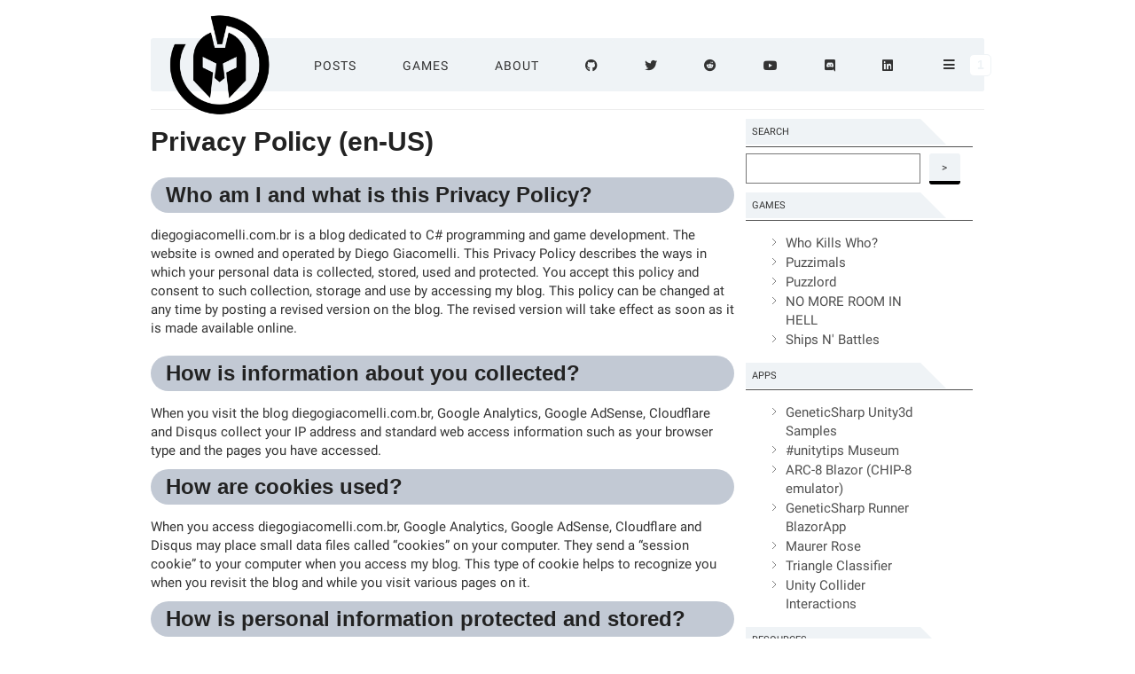

--- FILE ---
content_type: text/html; charset=utf-8
request_url: https://www.google.com/recaptcha/api2/aframe
body_size: 267
content:
<!DOCTYPE HTML><html><head><meta http-equiv="content-type" content="text/html; charset=UTF-8"></head><body><script nonce="IDrjnoETNtxYOQF52vHpaQ">/** Anti-fraud and anti-abuse applications only. See google.com/recaptcha */ try{var clients={'sodar':'https://pagead2.googlesyndication.com/pagead/sodar?'};window.addEventListener("message",function(a){try{if(a.source===window.parent){var b=JSON.parse(a.data);var c=clients[b['id']];if(c){var d=document.createElement('img');d.src=c+b['params']+'&rc='+(localStorage.getItem("rc::a")?sessionStorage.getItem("rc::b"):"");window.document.body.appendChild(d);sessionStorage.setItem("rc::e",parseInt(sessionStorage.getItem("rc::e")||0)+1);localStorage.setItem("rc::h",'1764028932313');}}}catch(b){}});window.parent.postMessage("_grecaptcha_ready", "*");}catch(b){}</script></body></html>

--- FILE ---
content_type: text/css; charset=utf-8
request_url: https://diegogiacomelli.com.br/libs/bundle-end.css
body_size: -488
content:
/* INCLUDE: fontawesome */
{% include_absolute libs/fontawesome/css/all.min.css %}

/* INCLUDE: Roboto */
{% include_absolute libs/Roboto/all.min.css %}

/* INCLUDE: lightslider */
{% include_absolute libs/lightslider/css/lightslider.min.css %}

--- FILE ---
content_type: application/javascript; charset=utf-8
request_url: https://diegogiacomelli.com.br/libs/bundle-end.js
body_size: -534
content:
// INCLUDE: waypoints
{% include_absolute libs/Waypoints/jquery.waypoints.min.js %}

// INCLUDE: inview
{% include_absolute libs/Waypoints/shortcuts/inview.min.js %}

// INCLUDE: lightslider
{% include_absolute libs/lightslider/js/lightslider.min.js %}